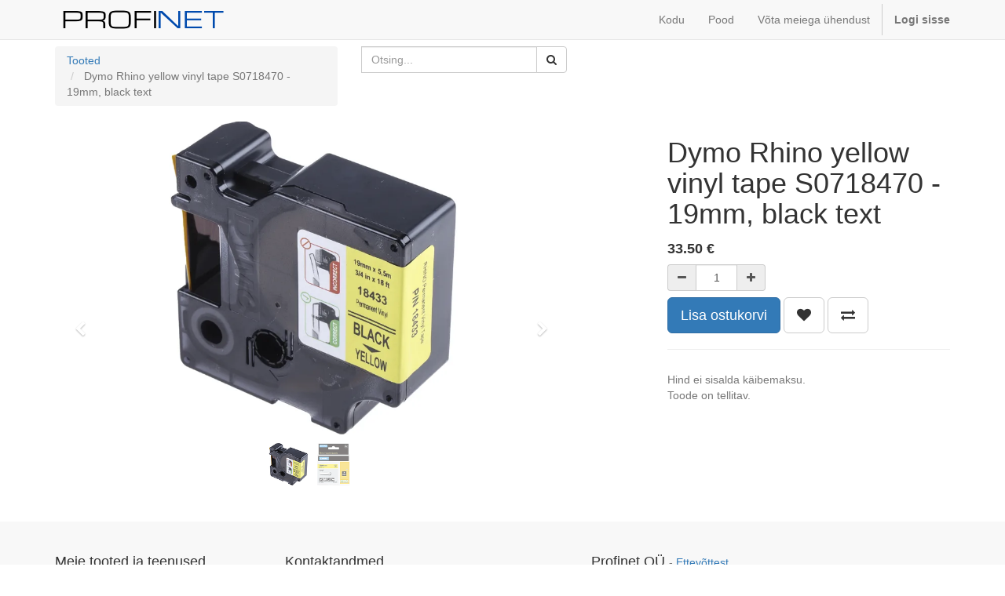

--- FILE ---
content_type: text/html; charset=utf-8
request_url: http://profinet.ee/shop/product/18433-dymo-rhino-yellow-vinyl-tape-s0718470-19mm-black-text-7130
body_size: 16873
content:

  
        <!DOCTYPE html>
        <html lang="et-EE" data-website-id="1" data-oe-company-name="Profinet OÜ">
            <head>
                <meta charset="utf-8"/>
                <meta http-equiv="X-UA-Compatible" content="IE=edge,chrome=1"/>
                <meta name="viewport" content="width=device-width, initial-scale=1, user-scalable=no"/>

                <title>Dymo Rhino yellow vinyl tape S0718470 - 19mm, black text | ProfiNET OÜ</title>
                <link type="image/x-icon" rel="shortcut icon" href="/web/image/website/1/favicon/"/>

                <script type="text/javascript">
                    var odoo = {
                        csrf_token: "73169de49f9d791ad3218ae931377771e259544ao",
                    };
                </script>

                
            
            <meta name="description"/>
            <meta name="keywords"/>
            <meta name="generator" content="Odoo"/>

            <meta property="og:title" content="Dymo Rhino yellow vinyl tape S0718470 - 19mm, black text"/>
            <meta property="og:site_name" content="Profinet OÜ"/>
            

            
            
                
                    <link rel="alternate" hreflang="et" href="http://profinet.ee/shop/product/18433-dymo-rhino-yellow-vinyl-tape-s0718470-19mm-black-text-7130"/>
                
            

            <script type="text/javascript">
                

                odoo.session_info = {
                    is_superuser: false,
                    is_system: false,
                    is_frontend: true,
                    translationURL: '/website/translations',
                    is_website_user: true,
                    user_id: 4
                };
            </script>

            <link type="text/css" rel="stylesheet" href="/web/content/14583-e8cfb76/web.assets_common.0.css"/>
            <link type="text/css" rel="stylesheet" href="/web/content/14584-299e60c/web.assets_frontend.0.css"/>
            <link type="text/css" rel="stylesheet" href="/web/content/14585-299e60c/web.assets_frontend.1.css"/>
            
            
            

            <script type="text/javascript" src="/web/content/14586-e8cfb76/web.assets_common.js"></script>
            <script type="text/javascript" src="/web/content/14587-299e60c/web.assets_frontend.js"></script>
            
            
            
        
        <meta property="og:type" content="website"/>
        <meta property="og:url" content="http://profinet.ee/shop/product/18433-dymo-rhino-yellow-vinyl-tape-s0718470-19mm-black-text-7130"/>
        <meta property="og:image" content="http://profinet.ee/web/image/product.template/7130/image"/>
        <meta property="og:description"/>
        <meta name="twitter:card" content="summary_large_image"/>
        <meta name="twitter:site" content="@Profinet OÜ"/>
        <meta name="twitter:title" content="Dymo Rhino yellow vinyl tape S0718470 - 19mm, black text"/>
        <meta name="twitter:description"/>
        <meta name="twitter:image" content="http://profinet.ee/web/image/product.template/7130/image"/>
      
            </head>
            <body>
                
            
        
            
        
        
            
            
                
            
        
        
    
    

            
            
        <div id="wrapwrap" class="">
                <header>
                    <div class="navbar navbar-default navbar-static-top">
                        <div class="container">
                            <div class="navbar-header">
            <button type="button" class="navbar-toggle" data-toggle="collapse" data-target=".navbar-top-collapse">
                <span class="sr-only">Toggle navigation</span>
                <span class="icon-bar"></span>
                <span class="icon-bar"></span>
                <span class="icon-bar"></span>
            </button>
            <a href="/" class="navbar-brand logo">
            <span alt="Logo of Profinet OÜ" title="Profinet OÜ"><img src="/web/image/res.company/1/logo?unique=c3f02ec" class="img img-responsive"/></span>
        </a>
    </div>
    <div class="collapse navbar-collapse navbar-top-collapse">
                                <ul class="nav navbar-nav navbar-right" id="top_menu">
                                    
        
            
    <li>
        <a href="/">
            <span>Kodu</span>
        </a>
    </li>
    

        
            
    <li>
        <a href="/shop">
            <span>Pood</span>
        </a>
    </li>
    

        
            
    <li>
        <a href="/contactus">
            <span>Võta meiega ühendust</span>
        </a>
    </li>
    

        
    
            
            <li id="my_cart" class="hidden">
                <a href="/shop/cart">
                    <i class="fa fa-shopping-cart"></i>
                    Minu ostukorv <sup class="my_cart_quantity label label-primary"></sup>
                </a>
            </li>
            
                
                <li id="my_wish" style="display:none;">
                    <a href="/shop/wishlist">
                        <i class="fa fa-heart"></i>
                        Soovinimekiri <sup class="my_wish_quantity o_animate_blink label label-primary">0</sup>
                    </a>
                </li>
            
        
        
                                    
                                
            <li class="divider"></li>
            <li>
                <a href="/web/login">
                    <b>Logi sisse</b>
                </a>
            </li>
        </ul>
                            </div>
                        </div>
                    </div>
                </header>
                <main>
                    
    
    <div itemscope="itemscope" itemtype="http://schema.org/Product" id="wrap" class="js_sale ecom-zoomable zoomodoo-hover">
      <section id="product_detail" class="container mt8 oe_website_sale ">
        <div class="row">
          <div class="col-sm-4">
            <ol class="breadcrumb">
              <li>
                <a href="/shop">Tooted</a>
              </li>
              
              <li class="active">
                <span>Dymo Rhino yellow vinyl tape S0718470 - 19mm, black text</span>
              </li>
            </ol>
          </div>
          <div class="col-sm-3 mb8">
            
        <form method="get" action="/shop">
            
            
    <div class="input-group">
        <div class="oe_search">
            <input type="text" name="search" class="search-query form-control oe_search_box" placeholder="Otsing..." value=""/>
        </div>
        <span class="input-group-btn">
           <button type="submit" class="btn btn-default oe_search_button"><i class="fa fa-search"></i>
            
        </button>
        </span>
    </div>

        </form>
    
          </div>
          <div id="website_published_button" class="col-sm-3">
                        </div>
          <div class="col-sm-2 text-right">
            
        
        <div class="hidden btn-group">
            
            <a href="#" class="dropdown-toggle btn btn-default" data-toggle="dropdown">
                Jaemüügi hinnakiri EUR
                <span class="caret"></span>
            </a>
            <ul class="dropdown-menu" role="menu">
                <li>
                    <a href="/shop/change_pricelist/1">
                        <span class="switcher_pricelist" data-pl_id="1">Jaemüügi hinnakiri EUR</span>
                    </a>
                </li>
            </ul>
        </div>
    
          </div>
        </div>
        <div class="row">
          <div class="col-sm-7">
            
            
              
              
              <div id="o-carousel-product" class="carousel slide" data-ride="carousel" data-interval="0">
                <div class="carousel-outer">
                  <div class="carousel-inner">
                    <div class="item active" itemprop="image"><img src="/web/image/product.template/7130/image?unique=0d399c4" class="img img-responsive product_detail_img js_variant_img" alt="Dymo Rhino yellow vinyl tape S0718470 - 19mm, black text" data-zoom="1" data-zoom-image="/web/image/product.template/7130/image?unique=0d399c4"/></div>
                    
                    
                      <div class="item"><img src="/web/image/product.image/1425/image?unique=1d00814" class="img img-responsive product_detail_img" alt="Dymo Rhino yellow vinyl tape S0718470 - 19mm, black text" data-zoom="1" data-zoom-image="/web/image/product.image/1425/image?unique=1d00814"/></div>
                    
                  </div>
                  
                    <a class="carousel-control left" href="#o-carousel-product" role="button" data-slide="prev">
                      <span class="fa fa-chevron-left" aria-hidden="true"></span>
                      <span class="sr-only">Previous</span>
                    </a>
                    <a class="carousel-control right" href="#o-carousel-product" role="button" data-slide="next">
                      <span class="fa fa-chevron-right" aria-hidden="true"></span>
                                            <span class="sr-only">Edasi</span>
                    </a>
                  
                </div>
                <ol class="carousel-indicators">
                  <li data-target="#o-carousel-product" data-slide-to="0" class="active">
                    <img class="img img-responsive js_variant_img_small" src="/website/image/product.template/7130/image/90x90" alt="Dymo Rhino yellow vinyl tape S0718470 - 19mm, black text"/>
                  </li>
                  
                  
                    <li data-target="#o-carousel-product" data-slide-to="1">
                      <img class="img img-responsive" src="/website/image/product.image/1425/image/90x90" alt="Dymo Rhino yellow vinyl tape S0718470 - 19mm, black text"/>
                    </li>
                  
                </ol>
              </div>
            
          </div>
          <div class="col-sm-5 col-lg-4 col-lg-offset-1" id="product_details">
            <h1 itemprop="name">Dymo Rhino yellow vinyl tape S0718470 - 19mm, black text</h1>
            <span itemprop="url" style="display:none;">http://profinet.ee/shop/product/18433-dymo-rhino-yellow-vinyl-tape-s0718470-19mm-black-text-7130</span>
            
            <form action="/shop/cart/update" class="js_add_cart_variants" method="POST" data-attribute_value_ids="[[7120, [], 33.5, 33.5]]">
              <input type="hidden" name="csrf_token" value="a9888ec7cabd26dc1fb2e75209fa93e3c51f4ca3o1768601034"/>
              <div class="js_product">
                
                  <input type="hidden" class="product_id" name="product_id" value="7120"/>
                  
      
      <ul class="list-unstyled js_add_cart_variants nav-stacked" data-attribute_value_ids="[[7120, [], 33.5, 33.5]]">
        
      </ul>
    
                
                
      <div itemprop="offers" itemscope="itemscope" itemtype="http://schema.org/Offer" class="product_price mt16">
          <h4 class="oe_price_h4 css_editable_mode_hidden">
              <span data-oe-type="monetary" data-oe-expression="compute_currency(product.website_public_price)" class="text-danger oe_default_price" style="display: none;"><span class="oe_currency_value">33.50</span> €</span>
              <b data-oe-type="monetary" data-oe-expression="product.website_price" class="oe_price" style="white-space: nowrap;"><span class="oe_currency_value">33.50</span> €</b>
              <span itemprop="price" style="display:none;">33.5</span>
              <span itemprop="priceCurrency" style="display:none;">EUR</span>
          </h4>
          <h4 class="css_non_editable_mode_hidden decimal_precision" data-precision="2">
            <span><span class="oe_currency_value">33.50</span> €</span>
          </h4>
          <h4 class="hidden oe_not_available bg-warning">Product not available</h4>
      </div>
    
                
                
        <div class="css_quantity input-group oe_website_spinner" contenteditable="false">
            <a class="mb8 input-group-addon js_add_cart_json" href="#">
                <i class="fa fa-minus"></i>
            </a>
            <input type="text" class="form-control quantity" data-min="1" name="add_qty" value="1"/>
            <a class="mb8 input-group-addon float_left js_add_cart_json" href="#">
                <i class="fa fa-plus"></i>
            </a>
        </div>
      <a id="add_to_cart" class="btn btn-primary btn-lg mt8 js_check_product a-submit" href="#">Lisa ostukorvi</a>
            
                
                <a class="btn btn-default btn-lg mt8 o_add_wishlist_dyn" title="Lisa soovinimekirja" data-action="o_wishlist" data-product-product-id="7120"><span class="fa fa-heart"></span></a>
            
        
            
                <a class="hidden-xs btn btn-default btn-lg mt8 o_add_compare_dyn" title="Võrdle" data-action="o_comparelist" data-product-product-id="7120"><span class="fa fa-exchange"></span></a>
            
        
              </div>
            </form>
            
            <div class="o_not_editable">
              
            </div>
            <hr/>
            <p class="text-muted">
                              Hind ei sisalda käibemaksu.<br/>
                              Toode on tellitav.<br/>
                            </p>
          </div>
        </div>
      </section>
      
            <section class="container" id="product_full_spec">
                
                
            </section>
        
            
        
      
    </div>
  
                </main>
                <footer>
                    <div id="footer" class="container hidden-print">
      <div class="row">
        <div class="col-md-4 col-lg-3">
          <h4>Meie tooted ja teenused</h4>
          <ul class="list-unstyled" id="products">
            <li>
              <a href="/" data-original-title="" title="">Kodu</a>
            </li>
          </ul>
        </div>
        <div class="col-md-4  col-lg-3" id="info">
          <h4>Kontaktandmed</h4>
          <ul class="list-unstyled">
            <li>
              <a href="/contactus">Võta meiega ühendust</a>
            </li>
          </ul>
          <ul class="list-unstyled">
            <li>
              <i class="fa fa-phone"></i>
              <span>372 6709493</span>
            </li>
            <li>
              <i class="fa fa-envelope"></i>
              <span>profinet@profinet.ee</span>
            </li>
          </ul>
          <h2>
            
            
            
            
            
            
          </h2>
        </div>
        <div class="col-md-4 col-lg-5 col-lg-offset-1">
          <h4>
            <span>Profinet OÜ</span>
            <small> - <a href="/aboutus" data-original-title="" title="">Ettevõttest</a></small>
          </h4>
          <div>
            <p>2015. aastal asutatud ProfiNET on Eesti kapitalil põhinev kaasaegseid infotehnoloogia lahendusi ning seadmeid pakkuv ettevõte. Põhitegevuseks on arvutivõrkude ning katkematu toitepinge lahenduste projekteerimine ning müük. Teeme koostööd oma ala tipptegijatega ning aitame leida oma klientidel sobivaima lahenduse. Meie lahendused on põhiliselt väikese ja keskmise suurusega ettevõtetele, kes soovivad kaasajastada oma IT infrastruktuuri. ProfiNET OÜ on Cisco Select, Dell, Lenovo, Fujitsu, Hewlett-Packard Enterprise, ZyXEL, Axis, Netio, ABB, Eaton ja APC partner.<br/></p>
          </div>
          
    

        </div>
      </div>
    </div>
  <div class="container mt16 mb8">
              <div class="pull-right">
                  Käitaja <a target="_blank" class="label label-danger" href="http://www.odoo.com/page/website-builder">Odoo</a>,
                  suurepärane <a target="_blank" href="http://www.odoo.com/page/crm">avatud lähtekoodiga CRM</a>.
              </div>
              <div class="pull-left text-muted">
                  Autoriõigus &copy; <span>Profinet OÜ</span>
              </div>
          </div>
      </footer>
            </div>
        <script id="tracking_code">
            (function(i,s,o,g,r,a,m){i['GoogleAnalyticsObject']=r;i[r]=i[r]||function(){
            (i[r].q=i[r].q||[]).push(arguments)},i[r].l=1*new Date();a=s.createElement(o),
            m=s.getElementsByTagName(o)[0];a.async=1;a.src=g;m.parentNode.insertBefore(a,m)
            })(window,document,'script','//www.google-analytics.com/analytics.js','ga');

            ga('create', _.str.trim('UA-136100867-1'), 'auto');
            ga('send','pageview');
        </script>
    
        
            </body>
        </html>
    
    
